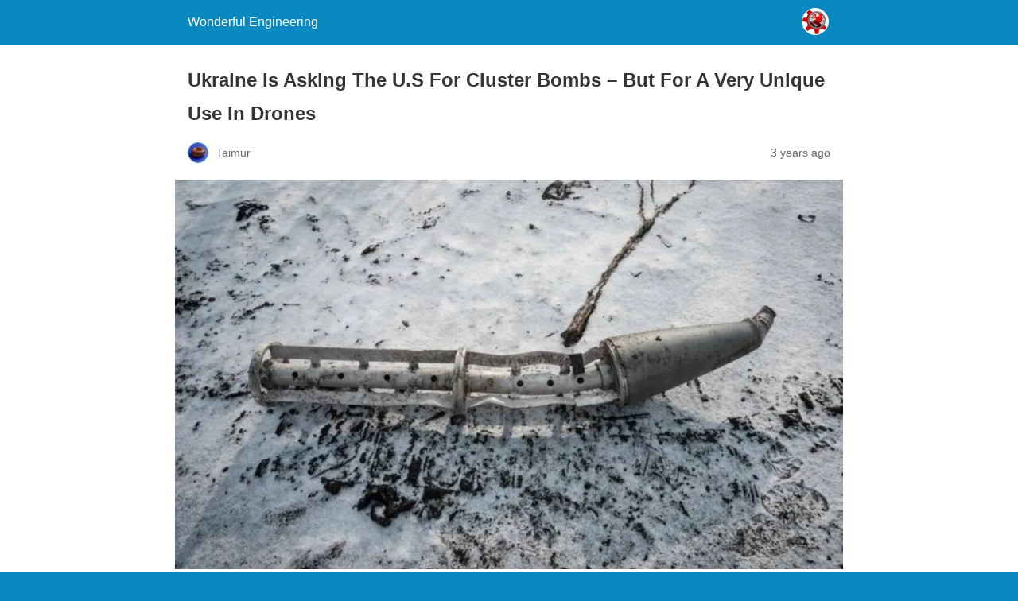

--- FILE ---
content_type: text/html; charset=utf-8
request_url: https://wonderfulengineering.com/ukraine-is-asking-the-u-s-for-cluster-bombs-but-for-a-very-unique-use-in-drones/amp/
body_size: 11259
content:
<!DOCTYPE html>
<html amp lang="en-US" data-amp-auto-lightbox-disable transformed="self;v=1" i-amphtml-layout="" i-amphtml-no-boilerplate="">
<head><meta charset="utf-8"><meta name="viewport" content="width=device-width,minimum-scale=1"><link rel="preconnect" href="https://cdn.ampproject.org"><style amp-runtime="" i-amphtml-version="012510081644000">html{overflow-x:hidden!important}html.i-amphtml-fie{height:100%!important;width:100%!important}html:not([amp4ads]),html:not([amp4ads]) body{height:auto!important}html:not([amp4ads]) body{margin:0!important}body{-webkit-text-size-adjust:100%;-moz-text-size-adjust:100%;-ms-text-size-adjust:100%;text-size-adjust:100%}html.i-amphtml-singledoc.i-amphtml-embedded{-ms-touch-action:pan-y pinch-zoom;touch-action:pan-y pinch-zoom}html.i-amphtml-fie>body,html.i-amphtml-singledoc>body{overflow:visible!important}html.i-amphtml-fie:not(.i-amphtml-inabox)>body,html.i-amphtml-singledoc:not(.i-amphtml-inabox)>body{position:relative!important}html.i-amphtml-ios-embed-legacy>body{overflow-x:hidden!important;overflow-y:auto!important;position:absolute!important}html.i-amphtml-ios-embed{overflow-y:auto!important;position:static}#i-amphtml-wrapper{overflow-x:hidden!important;overflow-y:auto!important;position:absolute!important;top:0!important;left:0!important;right:0!important;bottom:0!important;margin:0!important;display:block!important}html.i-amphtml-ios-embed.i-amphtml-ios-overscroll,html.i-amphtml-ios-embed.i-amphtml-ios-overscroll>#i-amphtml-wrapper{-webkit-overflow-scrolling:touch!important}#i-amphtml-wrapper>body{position:relative!important;border-top:1px solid transparent!important}#i-amphtml-wrapper+body{visibility:visible}#i-amphtml-wrapper+body .i-amphtml-lightbox-element,#i-amphtml-wrapper+body[i-amphtml-lightbox]{visibility:hidden}#i-amphtml-wrapper+body[i-amphtml-lightbox] .i-amphtml-lightbox-element{visibility:visible}#i-amphtml-wrapper.i-amphtml-scroll-disabled,.i-amphtml-scroll-disabled{overflow-x:hidden!important;overflow-y:hidden!important}amp-instagram{padding:54px 0px 0px!important;background-color:#fff}amp-iframe iframe{box-sizing:border-box!important}[amp-access][amp-access-hide]{display:none}[subscriptions-dialog],body:not(.i-amphtml-subs-ready) [subscriptions-action],body:not(.i-amphtml-subs-ready) [subscriptions-section]{display:none!important}amp-experiment,amp-live-list>[update]{display:none}amp-list[resizable-children]>.i-amphtml-loading-container.amp-hidden{display:none!important}amp-list [fetch-error],amp-list[load-more] [load-more-button],amp-list[load-more] [load-more-end],amp-list[load-more] [load-more-failed],amp-list[load-more] [load-more-loading]{display:none}amp-list[diffable] div[role=list]{display:block}amp-story-page,amp-story[standalone]{min-height:1px!important;display:block!important;height:100%!important;margin:0!important;padding:0!important;overflow:hidden!important;width:100%!important}amp-story[standalone]{background-color:#000!important;position:relative!important}amp-story-page{background-color:#757575}amp-story .amp-active>div,amp-story .i-amphtml-loader-background{display:none!important}amp-story-page:not(:first-of-type):not([distance]):not([active]){transform:translateY(1000vh)!important}amp-autocomplete{position:relative!important;display:inline-block!important}amp-autocomplete>input,amp-autocomplete>textarea{padding:0.5rem;border:1px solid rgba(0,0,0,.33)}.i-amphtml-autocomplete-results,amp-autocomplete>input,amp-autocomplete>textarea{font-size:1rem;line-height:1.5rem}[amp-fx^=fly-in]{visibility:hidden}amp-script[nodom],amp-script[sandboxed]{position:fixed!important;top:0!important;width:1px!important;height:1px!important;overflow:hidden!important;visibility:hidden}
/*# sourceURL=/css/ampdoc.css*/[hidden]{display:none!important}.i-amphtml-element{display:inline-block}.i-amphtml-blurry-placeholder{transition:opacity 0.3s cubic-bezier(0.0,0.0,0.2,1)!important;pointer-events:none}[layout=nodisplay]:not(.i-amphtml-element){display:none!important}.i-amphtml-layout-fixed,[layout=fixed][width][height]:not(.i-amphtml-layout-fixed){display:inline-block;position:relative}.i-amphtml-layout-responsive,[layout=responsive][width][height]:not(.i-amphtml-layout-responsive),[width][height][heights]:not([layout]):not(.i-amphtml-layout-responsive),[width][height][sizes]:not(img):not([layout]):not(.i-amphtml-layout-responsive){display:block;position:relative}.i-amphtml-layout-intrinsic,[layout=intrinsic][width][height]:not(.i-amphtml-layout-intrinsic){display:inline-block;position:relative;max-width:100%}.i-amphtml-layout-intrinsic .i-amphtml-sizer{max-width:100%}.i-amphtml-intrinsic-sizer{max-width:100%;display:block!important}.i-amphtml-layout-container,.i-amphtml-layout-fixed-height,[layout=container],[layout=fixed-height][height]:not(.i-amphtml-layout-fixed-height){display:block;position:relative}.i-amphtml-layout-fill,.i-amphtml-layout-fill.i-amphtml-notbuilt,[layout=fill]:not(.i-amphtml-layout-fill),body noscript>*{display:block;overflow:hidden!important;position:absolute;top:0;left:0;bottom:0;right:0}body noscript>*{position:absolute!important;width:100%;height:100%;z-index:2}body noscript{display:inline!important}.i-amphtml-layout-flex-item,[layout=flex-item]:not(.i-amphtml-layout-flex-item){display:block;position:relative;-ms-flex:1 1 auto;flex:1 1 auto}.i-amphtml-layout-fluid{position:relative}.i-amphtml-layout-size-defined{overflow:hidden!important}.i-amphtml-layout-awaiting-size{position:absolute!important;top:auto!important;bottom:auto!important}i-amphtml-sizer{display:block!important}@supports (aspect-ratio:1/1){i-amphtml-sizer.i-amphtml-disable-ar{display:none!important}}.i-amphtml-blurry-placeholder,.i-amphtml-fill-content{display:block;height:0;max-height:100%;max-width:100%;min-height:100%;min-width:100%;width:0;margin:auto}.i-amphtml-layout-size-defined .i-amphtml-fill-content{position:absolute;top:0;left:0;bottom:0;right:0}.i-amphtml-replaced-content,.i-amphtml-screen-reader{padding:0!important;border:none!important}.i-amphtml-screen-reader{position:fixed!important;top:0px!important;left:0px!important;width:4px!important;height:4px!important;opacity:0!important;overflow:hidden!important;margin:0!important;display:block!important;visibility:visible!important}.i-amphtml-screen-reader~.i-amphtml-screen-reader{left:8px!important}.i-amphtml-screen-reader~.i-amphtml-screen-reader~.i-amphtml-screen-reader{left:12px!important}.i-amphtml-screen-reader~.i-amphtml-screen-reader~.i-amphtml-screen-reader~.i-amphtml-screen-reader{left:16px!important}.i-amphtml-unresolved{position:relative;overflow:hidden!important}.i-amphtml-select-disabled{-webkit-user-select:none!important;-ms-user-select:none!important;user-select:none!important}.i-amphtml-notbuilt,[layout]:not(.i-amphtml-element),[width][height][heights]:not([layout]):not(.i-amphtml-element),[width][height][sizes]:not(img):not([layout]):not(.i-amphtml-element){position:relative;overflow:hidden!important;color:transparent!important}.i-amphtml-notbuilt:not(.i-amphtml-layout-container)>*,[layout]:not([layout=container]):not(.i-amphtml-element)>*,[width][height][heights]:not([layout]):not(.i-amphtml-element)>*,[width][height][sizes]:not([layout]):not(.i-amphtml-element)>*{display:none}amp-img:not(.i-amphtml-element)[i-amphtml-ssr]>img.i-amphtml-fill-content{display:block}.i-amphtml-notbuilt:not(.i-amphtml-layout-container),[layout]:not([layout=container]):not(.i-amphtml-element),[width][height][heights]:not([layout]):not(.i-amphtml-element),[width][height][sizes]:not(img):not([layout]):not(.i-amphtml-element){color:transparent!important;line-height:0!important}.i-amphtml-ghost{visibility:hidden!important}.i-amphtml-element>[placeholder],[layout]:not(.i-amphtml-element)>[placeholder],[width][height][heights]:not([layout]):not(.i-amphtml-element)>[placeholder],[width][height][sizes]:not([layout]):not(.i-amphtml-element)>[placeholder]{display:block;line-height:normal}.i-amphtml-element>[placeholder].amp-hidden,.i-amphtml-element>[placeholder].hidden{visibility:hidden}.i-amphtml-element:not(.amp-notsupported)>[fallback],.i-amphtml-layout-container>[placeholder].amp-hidden,.i-amphtml-layout-container>[placeholder].hidden{display:none}.i-amphtml-layout-size-defined>[fallback],.i-amphtml-layout-size-defined>[placeholder]{position:absolute!important;top:0!important;left:0!important;right:0!important;bottom:0!important;z-index:1}amp-img[i-amphtml-ssr]:not(.i-amphtml-element)>[placeholder]{z-index:auto}.i-amphtml-notbuilt>[placeholder]{display:block!important}.i-amphtml-hidden-by-media-query{display:none!important}.i-amphtml-element-error{background:red!important;color:#fff!important;position:relative!important}.i-amphtml-element-error:before{content:attr(error-message)}i-amp-scroll-container,i-amphtml-scroll-container{position:absolute;top:0;left:0;right:0;bottom:0;display:block}i-amp-scroll-container.amp-active,i-amphtml-scroll-container.amp-active{overflow:auto;-webkit-overflow-scrolling:touch}.i-amphtml-loading-container{display:block!important;pointer-events:none;z-index:1}.i-amphtml-notbuilt>.i-amphtml-loading-container{display:block!important}.i-amphtml-loading-container.amp-hidden{visibility:hidden}.i-amphtml-element>[overflow]{cursor:pointer;position:relative;z-index:2;visibility:hidden;display:initial;line-height:normal}.i-amphtml-layout-size-defined>[overflow]{position:absolute}.i-amphtml-element>[overflow].amp-visible{visibility:visible}template{display:none!important}.amp-border-box,.amp-border-box *,.amp-border-box :after,.amp-border-box :before{box-sizing:border-box}amp-pixel{display:none!important}amp-analytics,amp-auto-ads,amp-story-auto-ads{position:fixed!important;top:0!important;width:1px!important;height:1px!important;overflow:hidden!important;visibility:hidden}amp-story{visibility:hidden!important}html.i-amphtml-fie>amp-analytics{position:initial!important}[visible-when-invalid]:not(.visible),form [submit-error],form [submit-success],form [submitting]{display:none}amp-accordion{display:block!important}@media (min-width:1px){:where(amp-accordion>section)>:first-child{margin:0;background-color:#efefef;padding-right:20px;border:1px solid #dfdfdf}:where(amp-accordion>section)>:last-child{margin:0}}amp-accordion>section{float:none!important}amp-accordion>section>*{float:none!important;display:block!important;overflow:hidden!important;position:relative!important}amp-accordion,amp-accordion>section{margin:0}amp-accordion:not(.i-amphtml-built)>section>:last-child{display:none!important}amp-accordion:not(.i-amphtml-built)>section[expanded]>:last-child{display:block!important}
/*# sourceURL=/css/ampshared.css*/</style><meta property="og:locale" content="en_US"><meta property="og:type" content="article"><meta property="og:title" content="Ukraine Is Asking The U.S For Cluster Bombs - But For A Very Unique Use In Drones"><meta property="og:description" content="According to two US politicians, Ukraine has expanded its request for cluster bombs from the US. The country is now seeking the MK-20, an air-delivere"><meta property="og:url" content="https://wonderfulengineering.com/ukraine-is-asking-the-u-s-for-cluster-bombs-but-for-a-very-unique-use-in-drones/"><meta property="og:site_name" content="Wonderful Engineering"><meta property="article:publisher" content="https://www.facebook.com/WonderfulEngineering/"><meta property="article:published_time" content="2023-03-10T18:03:49+00:00"><meta property="article:modified_time" content="2023-03-10T18:03:50+00:00"><meta property="og:image" content="https://wonderfulengineering.com/wp-content/uploads/2023/03/ezgif.com-resize-7.jpg"><meta property="og:image:width" content="1200"><meta property="og:image:height" content="700"><meta property="og:image:type" content="image/jpeg"><meta name="author" content="Taimur"><meta name="twitter:card" content="summary_large_image"><meta name="twitter:creator" content="@wonderfulengr"><meta name="twitter:site" content="@wonderfulengr"><meta name="twitter:label1" content="Written by"><meta name="twitter:data1" content="Taimur"><meta name="twitter:label2" content="Est. reading time"><meta name="twitter:data2" content="3 minutes"><meta name="robots" content="noindex, follow"><meta name="generator" content="AMP Plugin v2.5.5; mode=reader; theme=legacy"><meta name="generator" content="WordPress 6.8.3"><script async="" src="https://cdn.ampproject.org/v0.mjs" type="module" crossorigin="anonymous"></script><script async nomodule src="https://cdn.ampproject.org/v0.js" crossorigin="anonymous"></script><style amp-custom="">#amp-mobile-version-switcher{left:0;position:absolute;width:100%;z-index:100}#amp-mobile-version-switcher>a{background-color:#444;border:0;color:#eaeaea;display:block;font-family:-apple-system,BlinkMacSystemFont,Segoe UI,Roboto,Oxygen-Sans,Ubuntu,Cantarell,Helvetica Neue,sans-serif;font-size:16px;font-weight:600;padding:15px 0;text-align:center;-webkit-text-decoration:none;text-decoration:none}#amp-mobile-version-switcher>a:active,#amp-mobile-version-switcher>a:focus,#amp-mobile-version-switcher>a:hover{-webkit-text-decoration:underline;text-decoration:underline}.jp-related-posts-i2__list{--hgap:1rem;display:flex;flex-wrap:wrap;column-gap:var(--hgap);row-gap:2rem;margin:0;padding:0;list-style-type:none}.jp-related-posts-i2__post{display:flex;flex-direction:column;flex-basis:calc(( 100% - var(--hgap) ) / 2)}.jp-related-posts-i2__post:nth-last-child(n+3):first-child,.jp-related-posts-i2__post:nth-last-child(n+3):first-child ~ *{flex-basis:calc(( 100% - var(--hgap) * 2 ) / 3)}.jp-related-posts-i2__post:nth-last-child(4):first-child,.jp-related-posts-i2__post:nth-last-child(4):first-child ~ *{flex-basis:calc(( 100% - var(--hgap) ) / 2)}.jp-related-posts-i2__post-link{display:flex;flex-direction:column;row-gap:.5rem;width:100%;margin-bottom:1rem;line-height:1.2}.jp-related-posts-i2__post-link:focus-visible{outline-offset:2px}.jp-related-posts-i2__post-defs{margin:0;list-style-type:unset}.jp-related-posts-i2__post-defs dt{position:absolute;width:1px;height:1px;overflow:hidden;clip:rect(1px,1px,1px,1px);white-space:nowrap}.jp-related-posts-i2__post-defs dd{margin:0}.jp-relatedposts-i2[data-layout="list"] .jp-related-posts-i2__list{display:block}.jp-relatedposts-i2[data-layout="list"] .jp-related-posts-i2__post{margin-bottom:2rem}@media only screen and (max-width: 640px){.jp-related-posts-i2__list{display:block}.jp-related-posts-i2__post{margin-bottom:2rem}}:where(.wp-block-button__link){border-radius:9999px;box-shadow:none;padding:calc(.667em + 2px) calc(1.333em + 2px);text-decoration:none}:root :where(.wp-block-button .wp-block-button__link.is-style-outline),:root :where(.wp-block-button.is-style-outline>.wp-block-button__link){border:2px solid;padding:.667em 1.333em}:root :where(.wp-block-button .wp-block-button__link.is-style-outline:not(.has-text-color)),:root :where(.wp-block-button.is-style-outline>.wp-block-button__link:not(.has-text-color)){color:currentColor}:root :where(.wp-block-button .wp-block-button__link.is-style-outline:not(.has-background)),:root :where(.wp-block-button.is-style-outline>.wp-block-button__link:not(.has-background)){background-color:initial;background-image:none}:where(.wp-block-columns){margin-bottom:1.75em}:where(.wp-block-columns.has-background){padding:1.25em 2.375em}:where(.wp-block-post-comments input[type=submit]){border:none}:where(.wp-block-cover-image:not(.has-text-color)),:where(.wp-block-cover:not(.has-text-color)){color:#fff}:where(.wp-block-cover-image.is-light:not(.has-text-color)),:where(.wp-block-cover.is-light:not(.has-text-color)){color:#000}:root :where(.wp-block-cover h1:not(.has-text-color)),:root :where(.wp-block-cover h2:not(.has-text-color)),:root :where(.wp-block-cover h3:not(.has-text-color)),:root :where(.wp-block-cover h4:not(.has-text-color)),:root :where(.wp-block-cover h5:not(.has-text-color)),:root :where(.wp-block-cover h6:not(.has-text-color)),:root :where(.wp-block-cover p:not(.has-text-color)){color:inherit}:where(.wp-block-file){margin-bottom:1.5em}:where(.wp-block-file__button){border-radius:2em;display:inline-block;padding:.5em 1em}:where(.wp-block-file__button):is(a):active,:where(.wp-block-file__button):is(a):focus,:where(.wp-block-file__button):is(a):hover,:where(.wp-block-file__button):is(a):visited{box-shadow:none;color:#fff;opacity:.85;text-decoration:none}:where(.wp-block-group.wp-block-group-is-layout-constrained){position:relative}.wp-block-image>a,.wp-block-image>figure>a{display:inline-block}.wp-block-image amp-img{box-sizing:border-box;height:auto;max-width:100%;vertical-align:bottom}.wp-block-image :where(figcaption){margin-bottom:1em;margin-top:.5em}.wp-block-image figure{margin:0}@keyframes show-content-image{0%{visibility:hidden}99%{visibility:hidden}to{visibility:visible}}@keyframes turn-on-visibility{0%{opacity:0}to{opacity:1}}@keyframes turn-off-visibility{0%{opacity:1;visibility:visible}99%{opacity:0;visibility:visible}to{opacity:0;visibility:hidden}}@keyframes lightbox-zoom-in{0%{transform:translate(calc(( -100vw + var(--wp--lightbox-scrollbar-width) ) / 2 + var(--wp--lightbox-initial-left-position)),calc(-50vh + var(--wp--lightbox-initial-top-position))) scale(var(--wp--lightbox-scale))}to{transform:translate(-50%,-50%) scale(1)}}@keyframes lightbox-zoom-out{0%{transform:translate(-50%,-50%) scale(1);visibility:visible}99%{visibility:visible}to{transform:translate(calc(( -100vw + var(--wp--lightbox-scrollbar-width) ) / 2 + var(--wp--lightbox-initial-left-position)),calc(-50vh + var(--wp--lightbox-initial-top-position))) scale(var(--wp--lightbox-scale));visibility:hidden}}:where(.wp-block-latest-comments:not([data-amp-original-style*=line-height] .wp-block-latest-comments__comment)){line-height:1.1}:where(.wp-block-latest-comments:not([data-amp-original-style*=line-height] .wp-block-latest-comments__comment-excerpt p)){line-height:1.8}:root :where(.wp-block-latest-posts.is-grid){padding:0}:root :where(.wp-block-latest-posts.wp-block-latest-posts__list){padding-left:0}ul{box-sizing:border-box}:root :where(.wp-block-list.has-background){padding:1.25em 2.375em}:where(.wp-block-navigation.has-background .wp-block-navigation-item a:not(.wp-element-button)),:where(.wp-block-navigation.has-background .wp-block-navigation-submenu a:not(.wp-element-button)){padding:.5em 1em}:where(.wp-block-navigation .wp-block-navigation__submenu-container .wp-block-navigation-item a:not(.wp-element-button)),:where(.wp-block-navigation .wp-block-navigation__submenu-container .wp-block-navigation-submenu a:not(.wp-element-button)),:where(.wp-block-navigation .wp-block-navigation__submenu-container .wp-block-navigation-submenu button.wp-block-navigation-item__content),:where(.wp-block-navigation .wp-block-navigation__submenu-container .wp-block-pages-list__item button.wp-block-navigation-item__content){padding:.5em 1em}@keyframes overlay-menu__fade-in-animation{0%{opacity:0;transform:translateY(.5em)}to{opacity:1;transform:translateY(0)}}:root :where(p.has-background){padding:1.25em 2.375em}:where(p.has-text-color:not(.has-link-color)) a{color:inherit}:where(.wp-block-post-excerpt){box-sizing:border-box;margin-bottom:var(--wp--style--block-gap);margin-top:var(--wp--style--block-gap)}:where(.wp-block-preformatted.has-background){padding:1.25em 2.375em}:where(.wp-block-search__button){border:1px solid #ccc;padding:6px 10px}:where(.wp-block-search__input){font-family:inherit;font-size:inherit;font-style:inherit;font-weight:inherit;letter-spacing:inherit;line-height:inherit;text-transform:inherit}:where(.wp-block-search__button-inside .wp-block-search__inside-wrapper){border:1px solid #949494;box-sizing:border-box;padding:4px}:where(.wp-block-search__button-inside .wp-block-search__inside-wrapper) :where(.wp-block-search__button){padding:4px 8px}:root :where(.wp-block-separator.is-style-dots){height:auto;line-height:1;text-align:center}:root :where(.wp-block-separator.is-style-dots):before{color:currentColor;content:"···";font-family:serif;font-size:1.5em;letter-spacing:2em;padding-left:2em}:root :where(.wp-block-site-logo.is-style-rounded){border-radius:9999px}:root :where(.wp-block-social-links .wp-social-link a){padding:.25em}:root :where(.wp-block-social-links.is-style-logos-only .wp-social-link a){padding:0}:root :where(.wp-block-social-links.is-style-pill-shape .wp-social-link a){padding-left:.6666666667em;padding-right:.6666666667em}:root :where(.wp-block-tag-cloud.is-style-outline){display:flex;flex-wrap:wrap;gap:1ch}:root :where(.wp-block-tag-cloud.is-style-outline a){border:1px solid;margin-right:0;padding:1ch 2ch}:root :where(.wp-block-tag-cloud.is-style-outline a):not(#_#_#_#_#_#_#_#_){font-size:unset;text-decoration:none}:root :where(.wp-block-table-of-contents){box-sizing:border-box}:where(.wp-block-term-description){box-sizing:border-box;margin-bottom:var(--wp--style--block-gap);margin-top:var(--wp--style--block-gap)}:where(pre.wp-block-verse){font-family:inherit}:root{--wp--preset--font-size--normal:16px;--wp--preset--font-size--huge:42px}html :where(.has-border-color){border-style:solid}html :where([data-amp-original-style*=border-top-color]){border-top-style:solid}html :where([data-amp-original-style*=border-right-color]){border-right-style:solid}html :where([data-amp-original-style*=border-bottom-color]){border-bottom-style:solid}html :where([data-amp-original-style*=border-left-color]){border-left-style:solid}html :where([data-amp-original-style*=border-width]){border-style:solid}html :where([data-amp-original-style*=border-top-width]){border-top-style:solid}html :where([data-amp-original-style*=border-right-width]){border-right-style:solid}html :where([data-amp-original-style*=border-bottom-width]){border-bottom-style:solid}html :where([data-amp-original-style*=border-left-width]){border-left-style:solid}html :where(amp-img[class*=wp-image-]),html :where(amp-anim[class*=wp-image-]){height:auto;max-width:100%}:where(figure){margin:0 0 1em}html :where(.is-position-sticky){--wp-admin--admin-bar--position-offset:var(--wp-admin--admin-bar--height,0px)}@media screen and (max-width:600px){html :where(.is-position-sticky){--wp-admin--admin-bar--position-offset:0px}}:root :where(.wp-block-image figcaption){color:#555;font-size:13px;text-align:center}.wp-block-image{margin:0 0 1em}:where(.wp-block-group.has-background){padding:1.25em 2.375em}:root :where(.wp-block-template-part.has-background){margin-bottom:0;margin-top:0;padding:1.25em 2.375em}@-webkit-keyframes a{to{-webkit-transform:rotate(1turn);transform:rotate(1turn)}}@keyframes a{to{-webkit-transform:rotate(1turn);transform:rotate(1turn)}}@-webkit-keyframes b{0%{background-position:0 0}to{background-position:30px 0}}@keyframes b{0%{background-position:0 0}to{background-position:30px 0}}amp-img.amp-wp-enforced-sizes{object-fit:contain}amp-img img,amp-img noscript{image-rendering:inherit;object-fit:inherit;object-position:inherit}.amp-wp-enforced-sizes{max-width:100%;margin:0 auto}html{background:#0a89c0}body{background:#fff;color:#353535;font-family:Georgia,"Times New Roman",Times,Serif;font-weight:300;line-height:1.75}p,ul,figure{margin:0 0 1em;padding:0}a,a:visited{color:#0a89c0}a:hover,a:active,a:focus{color:#353535}.amp-wp-meta,.amp-wp-header div,.amp-wp-title,.amp-wp-tax-category,.amp-wp-tax-tag,.amp-wp-comments-link,.amp-wp-footer p,.back-to-top{font-family:-apple-system,BlinkMacSystemFont,"Segoe UI","Roboto","Oxygen-Sans","Ubuntu","Cantarell","Helvetica Neue",sans-serif}.amp-wp-header{background-color:#0a89c0}.amp-wp-header div{color:#fff;font-size:1em;font-weight:400;margin:0 auto;max-width:calc(840px - 32px);padding:.875em 16px;position:relative}.amp-wp-header a{color:#fff;text-decoration:none}.amp-wp-header .amp-wp-site-icon{background-color:#fff;border:1px solid #fff;border-radius:50%;position:absolute;right:18px;top:10px}.amp-wp-article{color:#353535;font-weight:400;margin:1.5em auto;max-width:840px;overflow-wrap:break-word;word-wrap:break-word}.amp-wp-article-header{align-items:center;align-content:stretch;display:flex;flex-wrap:wrap;justify-content:space-between;margin:1.5em 16px 0}.amp-wp-title{color:#353535;display:block;flex:1 0 100%;font-weight:900;margin:0 0 .625em;width:100%}.amp-wp-meta{color:#696969;display:inline-block;flex:2 1 50%;font-size:.875em;line-height:1.5em;margin:0 0 1.5em;padding:0}.amp-wp-article-header .amp-wp-meta:last-of-type{text-align:right}.amp-wp-article-header .amp-wp-meta:first-of-type{text-align:left}.amp-wp-byline amp-img,.amp-wp-byline .amp-wp-author{display:inline-block;vertical-align:middle}.amp-wp-byline amp-img{border:1px solid #0a89c0;border-radius:50%;position:relative;margin-right:6px}.amp-wp-posted-on{text-align:right}.amp-wp-article-featured-image{margin:0 0 1em}.amp-wp-article-featured-image img:not(amp-img){max-width:100%;height:auto;margin:0 auto}.amp-wp-article-featured-image amp-img{margin:0 auto}.amp-wp-article-content{margin:0 16px}.amp-wp-article-content ul{margin-left:1em}.amp-wp-article-content .wp-caption{max-width:100%}.amp-wp-article-content amp-img{margin:0 auto}.wp-caption{padding:0}.amp-wp-article-footer .amp-wp-meta{display:block}.amp-wp-tax-category,.amp-wp-tax-tag{color:#696969;font-size:.875em;line-height:1.5em;margin:1.5em 16px}.amp-wp-comments-link{color:#696969;font-size:.875em;line-height:1.5em;text-align:center;margin:2.25em 0 1.5em}.amp-wp-comments-link a{border-style:solid;border-color:#c2c2c2;border-width:1px 1px 2px;border-radius:4px;background-color:transparent;color:#0a89c0;cursor:pointer;display:block;font-size:14px;font-weight:600;line-height:18px;margin:0 auto;max-width:200px;padding:11px 16px;text-decoration:none;width:50%;-webkit-transition:background-color .2s ease;transition:background-color .2s ease}.amp-wp-footer{border-top:1px solid #c2c2c2;margin:calc(1.5em - 1px) 0 0}.amp-wp-footer div{margin:0 auto;max-width:calc(840px - 32px);padding:1.25em 16px 1.25em;position:relative}.amp-wp-footer h2{font-size:1em;line-height:1.375em;margin:0 0 .5em}.amp-wp-footer p{color:#696969;font-size:.8em;line-height:1.5em;margin:0 85px 0 0}.amp-wp-footer a{text-decoration:none}.back-to-top{bottom:1.275em;font-size:.8em;font-weight:600;line-height:2em;position:absolute;right:16px}.jp-related-posts-i2__list{--hgap:1rem;display:flex;flex-wrap:wrap;column-gap:var(--hgap);row-gap:2rem;margin:0;padding:0;list-style-type:none}.jp-related-posts-i2__post{display:flex;flex-direction:column;flex-basis:calc(( 100% - var(--hgap) ) / 2)}.jp-related-posts-i2__post:nth-last-child(n+3):first-child,.jp-related-posts-i2__post:nth-last-child(n+3):first-child ~ *{flex-basis:calc(( 100% - var(--hgap) * 2 ) / 3)}.jp-related-posts-i2__post:nth-last-child(4):first-child,.jp-related-posts-i2__post:nth-last-child(4):first-child ~ *{flex-basis:calc(( 100% - var(--hgap) ) / 2)}.jp-related-posts-i2__post-link{display:flex;flex-direction:column;row-gap:.5rem;width:100%;margin-bottom:1rem;line-height:1.2}.jp-related-posts-i2__post-link:focus-visible{outline-offset:2px}.jp-related-posts-i2__post-defs{margin:0;list-style-type:unset}.jp-related-posts-i2__post-defs dt{position:absolute;width:1px;height:1px;overflow:hidden;clip:rect(1px,1px,1px,1px);white-space:nowrap}.jp-related-posts-i2__post-defs dd{margin:0}.jp-relatedposts-i2[data-layout="list"] .jp-related-posts-i2__list{display:block}.jp-relatedposts-i2[data-layout="list"] .jp-related-posts-i2__post{margin-bottom:2rem}@media only screen and (max-width: 640px){.jp-related-posts-i2__list{display:block}.jp-related-posts-i2__post{margin-bottom:2rem}}div.jd-css-plugins-rel div.jd-css-plugins-cont{max-width:841px;width:100%;margin:auto}div.jd-css-plugins-rel div.jd-css-plugins-inner{padding:16px 16px 35px 16px}div.jd-css-plugins-rel li{margin-bottom:initial;margin-left:20px}div.jd-css-plugins-rel div.amplinkcont{line-height:1.6;padding-right:16px;position:relative;display:block}div.jd-css-plugins-rel div.amplinkcont p{font-size:87%;opacity:.7;line-height:1.4}

/*# sourceURL=amp-custom.css */</style><link rel="canonical" href="https://wonderfulengineering.com/ukraine-is-asking-the-u-s-for-cluster-bombs-but-for-a-very-unique-use-in-drones/"><script type="application/ld+json" class="yoast-schema-graph">{"@context":"https://schema.org","@graph":[{"@type":"Article","@id":"https://wonderfulengineering.com/ukraine-is-asking-the-u-s-for-cluster-bombs-but-for-a-very-unique-use-in-drones/#article","isPartOf":{"@id":"https://wonderfulengineering.com/ukraine-is-asking-the-u-s-for-cluster-bombs-but-for-a-very-unique-use-in-drones/"},"author":{"name":"Taimur","@id":"https://wonderfulengineering.com/#/schema/person/95838b09ab6ef4e33af31e9ced3fedf1"},"headline":"Ukraine Is Asking The U.S For Cluster Bombs \u0026#8211; But For A Very Unique Use In Drones","datePublished":"2023-03-10T18:03:49+00:00","dateModified":"2023-03-10T18:03:50+00:00","mainEntityOfPage":{"@id":"https://wonderfulengineering.com/ukraine-is-asking-the-u-s-for-cluster-bombs-but-for-a-very-unique-use-in-drones/"},"wordCount":511,"commentCount":0,"publisher":{"@id":"https://wonderfulengineering.com/#organization"},"image":{"@id":"https://wonderfulengineering.com/ukraine-is-asking-the-u-s-for-cluster-bombs-but-for-a-very-unique-use-in-drones/#primaryimage"},"thumbnailUrl":"https://i0.wp.com/wonderfulengineering.com/wp-content/uploads/2023/03/ezgif.com-resize-7.jpg?fit=1200%2C700\u0026ssl=1","keywords":["155mm","Army","artillery cluster shells","CBU-100s","Joe Biden","Military","MK-20","russia","US politicians","White House"],"articleSection":["Military Tech","News"],"inLanguage":"en-US","potentialAction":[{"@type":"CommentAction","name":"Comment","target":["https://wonderfulengineering.com/ukraine-is-asking-the-u-s-for-cluster-bombs-but-for-a-very-unique-use-in-drones/#respond"]}]},{"@type":"WebPage","@id":"https://wonderfulengineering.com/ukraine-is-asking-the-u-s-for-cluster-bombs-but-for-a-very-unique-use-in-drones/","url":"https://wonderfulengineering.com/ukraine-is-asking-the-u-s-for-cluster-bombs-but-for-a-very-unique-use-in-drones/","name":"Ukraine Is Asking The U.S For Cluster Bombs - But For A Very Unique Use In Drones","isPartOf":{"@id":"https://wonderfulengineering.com/#website"},"primaryImageOfPage":{"@id":"https://wonderfulengineering.com/ukraine-is-asking-the-u-s-for-cluster-bombs-but-for-a-very-unique-use-in-drones/#primaryimage"},"image":{"@id":"https://wonderfulengineering.com/ukraine-is-asking-the-u-s-for-cluster-bombs-but-for-a-very-unique-use-in-drones/#primaryimage"},"thumbnailUrl":"https://i0.wp.com/wonderfulengineering.com/wp-content/uploads/2023/03/ezgif.com-resize-7.jpg?fit=1200%2C700\u0026ssl=1","datePublished":"2023-03-10T18:03:49+00:00","dateModified":"2023-03-10T18:03:50+00:00","breadcrumb":{"@id":"https://wonderfulengineering.com/ukraine-is-asking-the-u-s-for-cluster-bombs-but-for-a-very-unique-use-in-drones/#breadcrumb"},"inLanguage":"en-US","potentialAction":[{"@type":"ReadAction","target":["https://wonderfulengineering.com/ukraine-is-asking-the-u-s-for-cluster-bombs-but-for-a-very-unique-use-in-drones/"]}]},{"@type":"ImageObject","inLanguage":"en-US","@id":"https://wonderfulengineering.com/ukraine-is-asking-the-u-s-for-cluster-bombs-but-for-a-very-unique-use-in-drones/#primaryimage","url":"https://i0.wp.com/wonderfulengineering.com/wp-content/uploads/2023/03/ezgif.com-resize-7.jpg?fit=1200%2C700\u0026ssl=1","contentUrl":"https://i0.wp.com/wonderfulengineering.com/wp-content/uploads/2023/03/ezgif.com-resize-7.jpg?fit=1200%2C700\u0026ssl=1","width":1200,"height":700},{"@type":"BreadcrumbList","@id":"https://wonderfulengineering.com/ukraine-is-asking-the-u-s-for-cluster-bombs-but-for-a-very-unique-use-in-drones/#breadcrumb","itemListElement":[{"@type":"ListItem","position":1,"name":"Home","item":"https://wonderfulengineering.com/"},{"@type":"ListItem","position":2,"name":"Ukraine Is Asking The U.S For Cluster Bombs \u0026#8211; But For A Very Unique Use In Drones"}]},{"@type":"WebSite","@id":"https://wonderfulengineering.com/#website","url":"https://wonderfulengineering.com/","name":"Wonderful Engineering","description":"Engineering \u0026amp; Technology Magazine","publisher":{"@id":"https://wonderfulengineering.com/#organization"},"potentialAction":[{"@type":"SearchAction","target":{"@type":"EntryPoint","urlTemplate":"https://wonderfulengineering.com/?s={search_term_string}"},"query-input":{"@type":"PropertyValueSpecification","valueRequired":true,"valueName":"search_term_string"}}],"inLanguage":"en-US"},{"@type":"Organization","@id":"https://wonderfulengineering.com/#organization","name":"Wonderful Engineering","url":"https://wonderfulengineering.com/","logo":{"@type":"ImageObject","inLanguage":"en-US","@id":"https://wonderfulengineering.com/#/schema/logo/image/","url":"https://wonderfulengineering.com/wp-content/uploads/2013/04/Engineering-Website.png","contentUrl":"https://wonderfulengineering.com/wp-content/uploads/2013/04/Engineering-Website.png","width":886,"height":390,"caption":"Wonderful Engineering"},"image":{"@id":"https://wonderfulengineering.com/#/schema/logo/image/"},"sameAs":["https://www.facebook.com/WonderfulEngineering/","https://x.com/wonderfulengr","https://www.youtube.com/channel/UChVrL62t78mgcWA7Ca_fj_w"]},{"@type":"Person","@id":"https://wonderfulengineering.com/#/schema/person/95838b09ab6ef4e33af31e9ced3fedf1","name":"Taimur","image":{"@type":"ImageObject","inLanguage":"en-US","@id":"https://wonderfulengineering.com/#/schema/person/image/","url":"https://secure.gravatar.com/avatar/c802567b45a3ada428e9f22fc91b06ffd5b04fe67a4d3b6a6dde86d3c6acf28f?s=96\u0026d=mm\u0026r=g","contentUrl":"https://secure.gravatar.com/avatar/c802567b45a3ada428e9f22fc91b06ffd5b04fe67a4d3b6a6dde86d3c6acf28f?s=96\u0026d=mm\u0026r=g","caption":"Taimur"},"url":"https://wonderfulengineering.com/author/hassantaimur/"}]}</script><title>Ukraine Is Asking The U.S For Cluster Bombs - But For A Very</title></head>

<body class="">

<header id="top" class="amp-wp-header">
	<div>
		<a href="https://wonderfulengineering.com/">
										<amp-img src="https://i0.wp.com/wonderfulengineering.com/wp-content/uploads/2017/01/cropped-we-logo-small.png?fit=32%2C32&amp;ssl=1" width="32" height="32" class="amp-wp-site-icon amp-wp-enforced-sizes i-amphtml-layout-intrinsic i-amphtml-layout-size-defined" data-hero-candidate="" alt="Site icon" layout="intrinsic" data-hero i-amphtml-ssr i-amphtml-layout="intrinsic"><i-amphtml-sizer slot="i-amphtml-svc" class="i-amphtml-sizer"><img alt="" aria-hidden="true" class="i-amphtml-intrinsic-sizer" role="presentation" src="[data-uri]"></i-amphtml-sizer><img class="i-amphtml-fill-content i-amphtml-replaced-content" decoding="async" alt="Site icon" src="https://i0.wp.com/wonderfulengineering.com/wp-content/uploads/2017/01/cropped-we-logo-small.png?fit=32%2C32&amp;ssl=1"></amp-img>
						<span class="amp-site-title">
				Wonderful Engineering			</span>
		</a>
	</div>
</header>

<article class="amp-wp-article">
	<header class="amp-wp-article-header">
		<h1 class="amp-wp-title">Ukraine Is Asking The U.S For Cluster Bombs – But For A Very Unique Use In Drones</h1>
			<div class="amp-wp-meta amp-wp-byline">
					<amp-img src="https://secure.gravatar.com/avatar/c802567b45a3ada428e9f22fc91b06ffd5b04fe67a4d3b6a6dde86d3c6acf28f?s=72&amp;d=mm&amp;r=g" srcset="
					https://secure.gravatar.com/avatar/c802567b45a3ada428e9f22fc91b06ffd5b04fe67a4d3b6a6dde86d3c6acf28f?s=24&amp;d=mm&amp;r=g 1x,
					https://secure.gravatar.com/avatar/c802567b45a3ada428e9f22fc91b06ffd5b04fe67a4d3b6a6dde86d3c6acf28f?s=48&amp;d=mm&amp;r=g 2x,
					https://secure.gravatar.com/avatar/c802567b45a3ada428e9f22fc91b06ffd5b04fe67a4d3b6a6dde86d3c6acf28f?s=72&amp;d=mm&amp;r=g 3x
				" alt="Taimur" width="24" height="24" layout="fixed" class="i-amphtml-layout-fixed i-amphtml-layout-size-defined" style="width:24px;height:24px" i-amphtml-layout="fixed"></amp-img>
				<span class="amp-wp-author author vcard">Taimur</span>
	</div>
<div class="amp-wp-meta amp-wp-posted-on">
	<time datetime="2023-03-10T18:03:49+00:00">
		3 years ago	</time>
</div>
	</header>

	<figure class="amp-wp-article-featured-image wp-caption">
	<amp-img width="1024" height="597" src="https://i0.wp.com/wonderfulengineering.com/wp-content/uploads/2023/03/ezgif.com-resize-7.jpg?fit=1024%2C597&amp;ssl=1" class="attachment-large size-large wp-post-image amp-wp-enforced-sizes i-amphtml-layout-intrinsic i-amphtml-layout-size-defined" alt="" srcset="https://i0.wp.com/wonderfulengineering.com/wp-content/uploads/2023/03/ezgif.com-resize-7.jpg?w=1200&amp;ssl=1 1200w, https://i0.wp.com/wonderfulengineering.com/wp-content/uploads/2023/03/ezgif.com-resize-7.jpg?resize=610%2C356&amp;ssl=1 610w, https://i0.wp.com/wonderfulengineering.com/wp-content/uploads/2023/03/ezgif.com-resize-7.jpg?resize=1024%2C597&amp;ssl=1 1024w, https://i0.wp.com/wonderfulengineering.com/wp-content/uploads/2023/03/ezgif.com-resize-7.jpg?resize=768%2C448&amp;ssl=1 768w" sizes="auto, (max-width: 1024px) 100vw, 1024px" data-hero-candidate="" layout="intrinsic" disable-inline-width="" data-hero i-amphtml-ssr i-amphtml-layout="intrinsic"><i-amphtml-sizer slot="i-amphtml-svc" class="i-amphtml-sizer"><img alt="" aria-hidden="true" class="i-amphtml-intrinsic-sizer" role="presentation" src="[data-uri]"></i-amphtml-sizer><img class="i-amphtml-fill-content i-amphtml-replaced-content" decoding="async" loading="lazy" alt="" src="https://i0.wp.com/wonderfulengineering.com/wp-content/uploads/2023/03/ezgif.com-resize-7.jpg?fit=1024%2C597&amp;ssl=1" srcset="https://i0.wp.com/wonderfulengineering.com/wp-content/uploads/2023/03/ezgif.com-resize-7.jpg?w=1200&amp;ssl=1 1200w, https://i0.wp.com/wonderfulengineering.com/wp-content/uploads/2023/03/ezgif.com-resize-7.jpg?resize=610%2C356&amp;ssl=1 610w, https://i0.wp.com/wonderfulengineering.com/wp-content/uploads/2023/03/ezgif.com-resize-7.jpg?resize=1024%2C597&amp;ssl=1 1024w, https://i0.wp.com/wonderfulengineering.com/wp-content/uploads/2023/03/ezgif.com-resize-7.jpg?resize=768%2C448&amp;ssl=1 768w" sizes="auto, (max-width: 1024px) 100vw, 1024px"></amp-img>	</figure>

	<div class="amp-wp-article-content">
		
<p>According to two US politicians, Ukraine has expanded its request for cluster bombs from the US. The country is now seeking the MK-20, an air-delivered cluster bomb, which it intends to modify in order to release the anti-armor bomblets it contains from drones and drop them on Russian forces. Representatives Jason Crow and Adam Smith, who are both members of the House of Representatives armed services committee, confirmed that Ukraine has already requested 155mm artillery cluster shells.</p>



<figure class="wp-block-image size-full"><amp-img width="700" height="461" src="https://i0.wp.com/wonderfulengineering.com/wp-content/uploads/2023/03/ezgif.com-gif-maker-10.jpg?resize=700%2C461&amp;ssl=1" alt="" class="wp-image-308729 amp-wp-enforced-sizes i-amphtml-layout-intrinsic i-amphtml-layout-size-defined" srcset="https://i0.wp.com/wonderfulengineering.com/wp-content/uploads/2023/03/ezgif.com-gif-maker-10.jpg?w=960&amp;ssl=1 960w, https://i0.wp.com/wonderfulengineering.com/wp-content/uploads/2023/03/ezgif.com-gif-maker-10.jpg?resize=610%2C402&amp;ssl=1 610w, https://i0.wp.com/wonderfulengineering.com/wp-content/uploads/2023/03/ezgif.com-gif-maker-10.jpg?resize=768%2C506&amp;ssl=1 768w, https://i0.wp.com/wonderfulengineering.com/wp-content/uploads/2023/03/ezgif.com-gif-maker-10.jpg?resize=90%2C60&amp;ssl=1 90w" sizes="auto, (max-width: 700px) 100vw, 700px" layout="intrinsic" disable-inline-width="" i-amphtml-layout="intrinsic"><i-amphtml-sizer slot="i-amphtml-svc" class="i-amphtml-sizer"><img alt="" aria-hidden="true" class="i-amphtml-intrinsic-sizer" role="presentation" src="[data-uri]"></i-amphtml-sizer><noscript><img loading="lazy" decoding="async" width="700" height="461" src="https://i0.wp.com/wonderfulengineering.com/wp-content/uploads/2023/03/ezgif.com-gif-maker-10.jpg?resize=700%2C461&amp;ssl=1" alt="" srcset="https://i0.wp.com/wonderfulengineering.com/wp-content/uploads/2023/03/ezgif.com-gif-maker-10.jpg?w=960&amp;ssl=1 960w, https://i0.wp.com/wonderfulengineering.com/wp-content/uploads/2023/03/ezgif.com-gif-maker-10.jpg?resize=610%2C402&amp;ssl=1 610w, https://i0.wp.com/wonderfulengineering.com/wp-content/uploads/2023/03/ezgif.com-gif-maker-10.jpg?resize=768%2C506&amp;ssl=1 768w, https://i0.wp.com/wonderfulengineering.com/wp-content/uploads/2023/03/ezgif.com-gif-maker-10.jpg?resize=90%2C60&amp;ssl=1 90w" sizes="auto, (max-width: 700px) 100vw, 700px"></noscript></amp-img></figure>



<p>However, it is important to note that cluster munitions are banned in over 120 countries as they are known to cause indiscriminate harm to civilians by releasing smaller bomblets over a wide area. Despite Ukraine’s urging of Congress members to push for the White House’s approval of the weapons, it remains uncertain whether the Biden administration will give the green light.</p>



<p>During last month’s Munich Security Conference, Ukrainian officials reportedly urged the US to pressure the White House into approving their request for cluster munitions. Ukraine is hoping that these weapons will provide an advantage in their ongoing conflict against Russian forces in the east of the country.</p>



<p>While the Ukrainian government has publicly expressed a desire for US cluster munitions, their specific request for the MK-20, also referred to as CBU-100s, has not been previously reported.</p>



<figure class="wp-block-image size-full"><amp-img width="700" height="467" src="https://i0.wp.com/wonderfulengineering.com/wp-content/uploads/2023/03/ezgif.com-gif-maker-11.jpg?resize=700%2C467&amp;ssl=1" alt="" class="wp-image-308730 amp-wp-enforced-sizes i-amphtml-layout-intrinsic i-amphtml-layout-size-defined" srcset="https://i0.wp.com/wonderfulengineering.com/wp-content/uploads/2023/03/ezgif.com-gif-maker-11.jpg?w=960&amp;ssl=1 960w, https://i0.wp.com/wonderfulengineering.com/wp-content/uploads/2023/03/ezgif.com-gif-maker-11.jpg?resize=610%2C407&amp;ssl=1 610w, https://i0.wp.com/wonderfulengineering.com/wp-content/uploads/2023/03/ezgif.com-gif-maker-11.jpg?resize=768%2C513&amp;ssl=1 768w, https://i0.wp.com/wonderfulengineering.com/wp-content/uploads/2023/03/ezgif.com-gif-maker-11.jpg?resize=90%2C60&amp;ssl=1 90w" sizes="auto, (max-width: 700px) 100vw, 700px" layout="intrinsic" disable-inline-width="" i-amphtml-layout="intrinsic"><i-amphtml-sizer slot="i-amphtml-svc" class="i-amphtml-sizer"><img alt="" aria-hidden="true" class="i-amphtml-intrinsic-sizer" role="presentation" src="[data-uri]"></i-amphtml-sizer><noscript><img loading="lazy" decoding="async" width="700" height="467" src="https://i0.wp.com/wonderfulengineering.com/wp-content/uploads/2023/03/ezgif.com-gif-maker-11.jpg?resize=700%2C467&amp;ssl=1" alt="" srcset="https://i0.wp.com/wonderfulengineering.com/wp-content/uploads/2023/03/ezgif.com-gif-maker-11.jpg?w=960&amp;ssl=1 960w, https://i0.wp.com/wonderfulengineering.com/wp-content/uploads/2023/03/ezgif.com-gif-maker-11.jpg?resize=610%2C407&amp;ssl=1 610w, https://i0.wp.com/wonderfulengineering.com/wp-content/uploads/2023/03/ezgif.com-gif-maker-11.jpg?resize=768%2C513&amp;ssl=1 768w, https://i0.wp.com/wonderfulengineering.com/wp-content/uploads/2023/03/ezgif.com-gif-maker-11.jpg?resize=90%2C60&amp;ssl=1 90w" sizes="auto, (max-width: 700px) 100vw, 700px"></noscript></amp-img></figure>



<p>A spokeswoman for the National Security Council stated that while Ukraine and the White House maintain close coordination on military aid, there are no new capabilities to announce. The politicians explained that Ukraine is seeking artillery rounds to counter the “human wave” attacks that Russian forces have employed in their efforts to capture the devastated city of Bakhmut.</p>



<p>The MK-20 is an air-delivered cluster bomb that opens in mid-flight, releasing more than 240 dart-like submunitions, or bomblets. Each shell is capable of dispersing 88 of these submunitions.</p>



<p>According to Adam Smith, the top Democrat on the armed services committee, the Ukrainian military believes that these submunitions have better armor-piercing capabilities than the weapons they have been using from drones. Ukraine, which is facing an enemy with superior manpower and weaponry, has been relying heavily on drones for surveillance and dropping explosives on Russian forces.</p>



<figure class="wp-block-image size-full"><amp-img width="700" height="467" src="https://i0.wp.com/wonderfulengineering.com/wp-content/uploads/2023/03/ezgif.com-gif-maker-13.jpg?resize=700%2C467&amp;ssl=1" alt="" class="wp-image-308732 amp-wp-enforced-sizes i-amphtml-layout-intrinsic i-amphtml-layout-size-defined" srcset="https://i0.wp.com/wonderfulengineering.com/wp-content/uploads/2023/03/ezgif.com-gif-maker-13.jpg?w=960&amp;ssl=1 960w, https://i0.wp.com/wonderfulengineering.com/wp-content/uploads/2023/03/ezgif.com-gif-maker-13.jpg?resize=610%2C407&amp;ssl=1 610w, https://i0.wp.com/wonderfulengineering.com/wp-content/uploads/2023/03/ezgif.com-gif-maker-13.jpg?resize=768%2C512&amp;ssl=1 768w, https://i0.wp.com/wonderfulengineering.com/wp-content/uploads/2023/03/ezgif.com-gif-maker-13.jpg?resize=90%2C60&amp;ssl=1 90w" sizes="auto, (max-width: 700px) 100vw, 700px" layout="intrinsic" disable-inline-width="" i-amphtml-layout="intrinsic"><i-amphtml-sizer slot="i-amphtml-svc" class="i-amphtml-sizer"><img alt="" aria-hidden="true" class="i-amphtml-intrinsic-sizer" role="presentation" src="[data-uri]"></i-amphtml-sizer><noscript><img loading="lazy" decoding="async" width="700" height="467" src="https://i0.wp.com/wonderfulengineering.com/wp-content/uploads/2023/03/ezgif.com-gif-maker-13.jpg?resize=700%2C467&amp;ssl=1" alt="" srcset="https://i0.wp.com/wonderfulengineering.com/wp-content/uploads/2023/03/ezgif.com-gif-maker-13.jpg?w=960&amp;ssl=1 960w, https://i0.wp.com/wonderfulengineering.com/wp-content/uploads/2023/03/ezgif.com-gif-maker-13.jpg?resize=610%2C407&amp;ssl=1 610w, https://i0.wp.com/wonderfulengineering.com/wp-content/uploads/2023/03/ezgif.com-gif-maker-13.jpg?resize=768%2C512&amp;ssl=1 768w, https://i0.wp.com/wonderfulengineering.com/wp-content/uploads/2023/03/ezgif.com-gif-maker-13.jpg?resize=90%2C60&amp;ssl=1 90w" sizes="auto, (max-width: 700px) 100vw, 700px"></noscript></amp-img></figure>



<p>While production of the MK-20s ended years ago, the US military still retains a stockpile of these Cold War-era weapons. Republican Senator Lindsey Graham, who participated in the Munich Security Conference last month, confirmed that Ukrainian officials urged US legislators to press the White House to provide Kyiv with cluster munitions. Graham said that he would do so this week</p>



<p>Jason Crow, a Democrat, and US Army veteran stated that he might support providing the MK-20 to Ukraine with assurances that the country would remove the bomblets and use them in non-cluster employment.</p>



<p>The congressional aide revealed that Ukrainian officials have been privately lobbying legislators in Washington to press for White House approval, in addition to their efforts at the Munich Security Conference.</p>



<p>“That’s not going to happen,” Mr. Smith said, referring to Biden administration approval.</p>

<nav class="jp-relatedposts-i2" data-layout="grid" aria-label="Related Posts"><ul class="jp-related-posts-i2__list" role="list" data-post-count="3"><li id="related-posts-item-6951ee2094612" class="jp-related-posts-i2__post"><a id="related-posts-item-6951ee2094612-label" href="https://wonderfulengineering.com/watch-how-ukrainian-fighters-are-designing-custom-drones-to-fight-russian-forces/" class="jp-related-posts-i2__post-link" data-wpel-link="internal">Watch How Ukrainian Fighters Are Designing Custom Drones To Fight Russian Forces</a><dl class="jp-related-posts-i2__post-defs"><dt>Date</dt><dd class="jp-related-posts-i2__post-date">June 20, 2022</dd><dt>In relation to</dt><dd class="jp-related-posts-i2__post-context"><a href="https://wonderfulengineering.com/category/militarytechnology/" data-wpel-link="internal">Military Tech</a></dd></dl></li><li id="related-posts-item-6951ee209464a" class="jp-related-posts-i2__post"><a id="related-posts-item-6951ee209464a-label" href="https://wonderfulengineering.com/russia-is-turning-hoverboards-into-suicide-drones-to-use-on-the-ukraine-battlefield/" class="jp-related-posts-i2__post-link" data-wpel-link="internal">Russia Is Turning Hoverboards Into Suicide Drones To Use On The Ukraine Battlefield</a><dl class="jp-related-posts-i2__post-defs"><dt>Date</dt><dd class="jp-related-posts-i2__post-date">July 15, 2024</dd><dt>In relation to</dt><dd class="jp-related-posts-i2__post-context"><a href="https://wonderfulengineering.com/category/news/" data-wpel-link="internal">News</a></dd></dl></li><li id="related-posts-item-6951ee2094664" class="jp-related-posts-i2__post"><a id="related-posts-item-6951ee2094664-label" href="https://wonderfulengineering.com/watch-ukraines-rattlesnake-battery-from-france-blow-up-a-russian-missile-for-the-first-time/" class="jp-related-posts-i2__post-link" data-wpel-link="internal">Watch Ukraine’s Rattlesnake Battery From France Blow Up A Russian Missile For The First Time</a><dl class="jp-related-posts-i2__post-defs"><dt>Date</dt><dd class="jp-related-posts-i2__post-date">March 27, 2023</dd><dt>In relation to</dt><dd class="jp-related-posts-i2__post-context"><a href="https://wonderfulengineering.com/category/amazing/" data-wpel-link="internal">Amazing</a></dd></dl></li></ul></nav>	</div>

	<footer class="amp-wp-article-footer">
			<div class="amp-wp-meta amp-wp-tax-category">
		Categories: <a href="https://wonderfulengineering.com/category/militarytechnology/" rel="category tag">Military Tech</a>, <a href="https://wonderfulengineering.com/category/news/" rel="category tag">News</a>	</div>

	<div class="amp-wp-meta amp-wp-tax-tag">
		Tags: <a href="https://wonderfulengineering.com/tag/155mm/" rel="tag">155mm</a>, <a href="https://wonderfulengineering.com/tag/army/" rel="tag">Army</a>, <a href="https://wonderfulengineering.com/tag/artillery-cluster-shells/" rel="tag">artillery cluster shells</a>, <a href="https://wonderfulengineering.com/tag/cbu-100s/" rel="tag">CBU-100s</a>, <a href="https://wonderfulengineering.com/tag/joe-biden/" rel="tag">Joe Biden</a>, <a href="https://wonderfulengineering.com/tag/military/" rel="tag">Military</a>, <a href="https://wonderfulengineering.com/tag/mk-20/" rel="tag">MK-20</a>, <a href="https://wonderfulengineering.com/tag/russia/" rel="tag">russia</a>, <a href="https://wonderfulengineering.com/tag/us-politicians/" rel="tag">US politicians</a>, <a href="https://wonderfulengineering.com/tag/white-house/" rel="tag">White House</a>	</div>
		<div class="amp-wp-meta amp-wp-comments-link">
		<a href="https://wonderfulengineering.com/ukraine-is-asking-the-u-s-for-cluster-bombs-but-for-a-very-unique-use-in-drones/#respond">
			Leave a Comment		</a>
	</div>
	</footer>
</article>

<footer class="amp-wp-footer">
	<div>
		<h2>Wonderful Engineering</h2>
		<a href="#top" class="back-to-top">Back to top</a>
	</div>
</footer>


<div class="jd-css-plugins-rel"><div class="jd-css-plugins-cont"><div class="jd-css-plugins-inner"><h3>Related Articles</h3><ul><li><a href="https://wonderfulengineering.com/china-has-built-replicas-of-the-uss-most-sophisticated-war-planes-for-target-practice/amp/"><div class="amplinkcont">China Has Built Replicas Of The US’s Most Sophisticated War Planes For Target Practice</div></a></li><li><a href="https://wonderfulengineering.com/lockheed-is-building-next-hypersonic-weapon-batteries-after-getting-a-756-million-contract/amp/"><div class="amplinkcont">Lockheed Is Building Next Generation Hypersonic Weapon Batteries After Getting A $756 Million Contract</div></a></li><li><a href="https://wonderfulengineering.com/us-air-force-just-dropped-a-nuclear-delivery-bomb-in-nevada-desert-heres-why/amp/"><div class="amplinkcont">US Air Force Just Dropped A Nuclear Delivery Bomb In Nevada Desert. Here’s Why</div></a></li><li><a href="https://wonderfulengineering.com/pentagon-releases-new-video-of-us-militarys-missile-destruction-test/amp/"><div class="amplinkcont">Watch US Military’s Interceptor Missile Shoot Down A Rogue Missile In This Official Test Video</div></a></li><li><a href="https://wonderfulengineering.com/russia-has-successfully-tested-a-new-intercontinental-ballistic-missile/amp/"><div class="amplinkcont">Russia Has Successfully Tested A New Intercontinental Ballistic Missile</div></a></li></ul></div></div></div><amp-pixel src="https://pixel.wp.com/g.gif?v=ext&amp;blog=49540489&amp;post=308727&amp;tz=5&amp;srv=wonderfulengineering.com&amp;host=wonderfulengineering.com&amp;rand=RANDOM&amp;ref=DOCUMENT_REFERRER" class="i-amphtml-layout-fixed i-amphtml-layout-size-defined" style="width:1px;height:1px" i-amphtml-layout="fixed"></amp-pixel>		<div id="amp-mobile-version-switcher">
			<a rel="nofollow" href="https://wonderfulengineering.com/ukraine-is-asking-the-u-s-for-cluster-bombs-but-for-a-very-unique-use-in-drones/?noamp=mobile">
				Exit mobile version			</a>
		</div>

				

</body></html>

<!-- This website is like a Rocket, isn't it? Performance optimized by WP Rocket. Learn more: https://wp-rocket.me -->